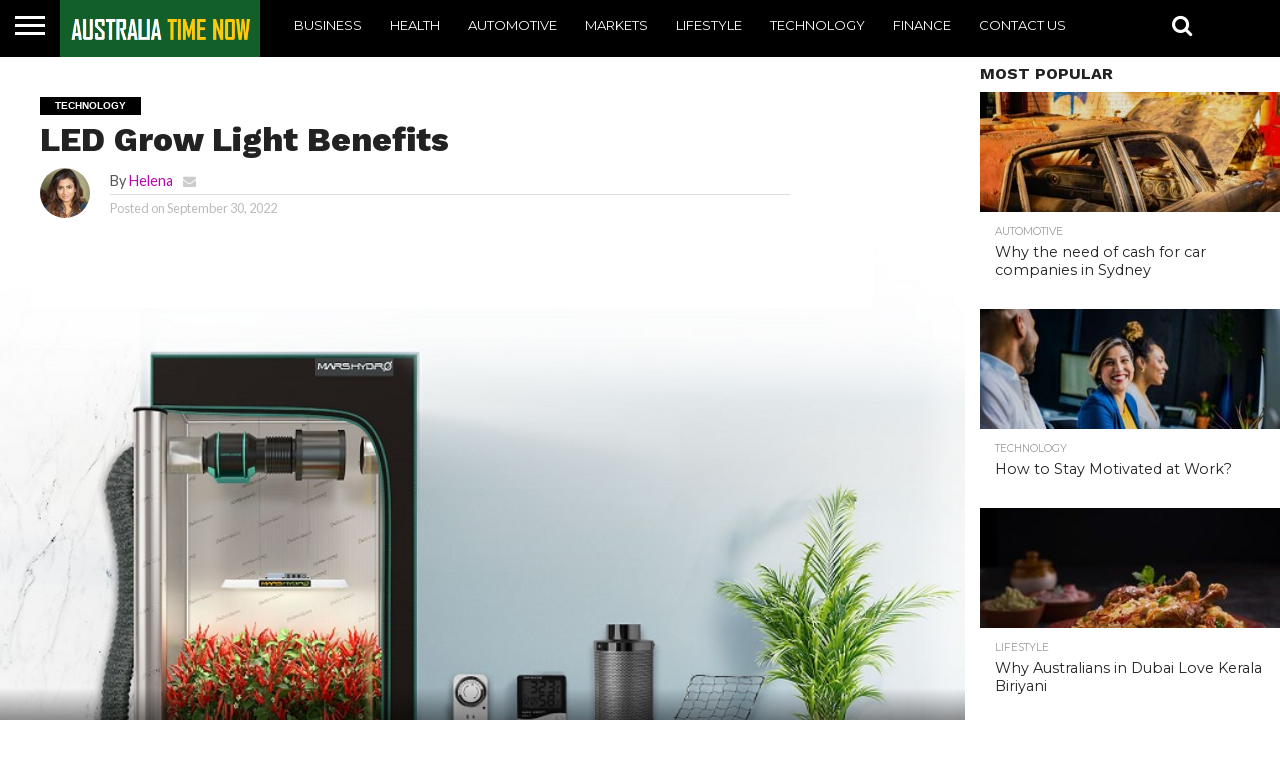

--- FILE ---
content_type: text/html; charset=UTF-8
request_url: https://australiatimenow.com.au/technology/led-grow-light-benefits/
body_size: 12775
content:
<!DOCTYPE html>
<html lang="en-US">
<head>
	<script async src="https://pagead2.googlesyndication.com/pagead/js/adsbygoogle.js?client=ca-pub-6924291154890936"
     crossorigin="anonymous"></script>
<meta charset="UTF-8" >
<meta name="viewport" id="viewport" content="width=device-width, initial-scale=1.0, maximum-scale=1.0, minimum-scale=1.0, user-scalable=no" />


<link rel="alternate" type="application/rss+xml" title="RSS 2.0" href="https://australiatimenow.com.au/feed/" />
<link rel="alternate" type="text/xml" title="RSS .92" href="https://australiatimenow.com.au/feed/rss/" />
<link rel="alternate" type="application/atom+xml" title="Atom 0.3" href="https://australiatimenow.com.au/feed/atom/" />
<link rel="pingback" href="https://australiatimenow.com.au/xmlrpc.php" />

<meta property="og:image" content="https://australiatimenow.com.au/wp-content/uploads/2022/09/grow-light.jpg" />
<meta name="twitter:image" content="https://australiatimenow.com.au/wp-content/uploads/2022/09/grow-light.jpg" />

<meta property="og:type" content="article" />
<meta property="og:description" content="Have you heard about LED grow lights?  If not, then read below we are going to tell you about the new innovative LED grow lights and their amazing benefits. Innovations have been used to accommodate the problem by-products created by High-Pressure Sodium bulbs for a long time. With a good level of ingenuity, LED technology [&hellip;]" />
<meta name="twitter:card" content="summary">
<meta name="twitter:url" content="https://australiatimenow.com.au/technology/led-grow-light-benefits/">
<meta name="twitter:title" content="LED Grow Light Benefits">
<meta name="twitter:description" content="Have you heard about LED grow lights?  If not, then read below we are going to tell you about the new innovative LED grow lights and their amazing benefits. Innovations have been used to accommodate the problem by-products created by High-Pressure Sodium bulbs for a long time. With a good level of ingenuity, LED technology [&hellip;]">


<meta name='robots' content='index, follow, max-image-preview:large, max-snippet:-1, max-video-preview:-1' />

	<!-- This site is optimized with the Yoast SEO plugin v26.5 - https://yoast.com/wordpress/plugins/seo/ -->
	<title>LED Grow Light Benefits - Australia Time Now</title>
	<meta name="description" content="Are you aware of grow light and where it is applicable? Enjoy the LED Grow Light Benefits, check more in detail regarding the same," />
	<link rel="canonical" href="https://australiatimenow.com.au/technology/led-grow-light-benefits/" />
	<meta property="og:locale" content="en_US" />
	<meta property="og:type" content="article" />
	<meta property="og:title" content="LED Grow Light Benefits - Australia Time Now" />
	<meta property="og:description" content="Are you aware of grow light and where it is applicable? Enjoy the LED Grow Light Benefits, check more in detail regarding the same," />
	<meta property="og:url" content="https://australiatimenow.com.au/technology/led-grow-light-benefits/" />
	<meta property="og:site_name" content="Australia Time Now" />
	<meta property="article:published_time" content="2022-09-30T04:57:19+00:00" />
	<meta property="article:modified_time" content="2022-09-30T05:01:25+00:00" />
	<meta property="og:image" content="https://australiatimenow.com.au/wp-content/uploads/2022/09/grow-light.jpg" />
	<meta property="og:image:width" content="780" />
	<meta property="og:image:height" content="540" />
	<meta property="og:image:type" content="image/jpeg" />
	<meta name="author" content="Helena" />
	<meta name="twitter:card" content="summary_large_image" />
	<meta name="twitter:label1" content="Written by" />
	<meta name="twitter:data1" content="Helena" />
	<meta name="twitter:label2" content="Est. reading time" />
	<meta name="twitter:data2" content="2 minutes" />
	<!-- / Yoast SEO plugin. -->


<link rel='dns-prefetch' href='//netdna.bootstrapcdn.com' />
<link rel='dns-prefetch' href='//fonts.googleapis.com' />
<link rel="alternate" type="application/rss+xml" title="Australia Time Now &raquo; Feed" href="https://australiatimenow.com.au/feed/" />
<link rel="alternate" type="application/rss+xml" title="Australia Time Now &raquo; Comments Feed" href="https://australiatimenow.com.au/comments/feed/" />
<link rel="alternate" type="application/rss+xml" title="Australia Time Now &raquo; LED Grow Light Benefits Comments Feed" href="https://australiatimenow.com.au/technology/led-grow-light-benefits/feed/" />
<link rel="alternate" title="oEmbed (JSON)" type="application/json+oembed" href="https://australiatimenow.com.au/wp-json/oembed/1.0/embed?url=https%3A%2F%2Faustraliatimenow.com.au%2Ftechnology%2Fled-grow-light-benefits%2F" />
<link rel="alternate" title="oEmbed (XML)" type="text/xml+oembed" href="https://australiatimenow.com.au/wp-json/oembed/1.0/embed?url=https%3A%2F%2Faustraliatimenow.com.au%2Ftechnology%2Fled-grow-light-benefits%2F&#038;format=xml" />
<style id='wp-img-auto-sizes-contain-inline-css' type='text/css'>
img:is([sizes=auto i],[sizes^="auto," i]){contain-intrinsic-size:3000px 1500px}
/*# sourceURL=wp-img-auto-sizes-contain-inline-css */
</style>
<style id='wp-emoji-styles-inline-css' type='text/css'>

	img.wp-smiley, img.emoji {
		display: inline !important;
		border: none !important;
		box-shadow: none !important;
		height: 1em !important;
		width: 1em !important;
		margin: 0 0.07em !important;
		vertical-align: -0.1em !important;
		background: none !important;
		padding: 0 !important;
	}
/*# sourceURL=wp-emoji-styles-inline-css */
</style>
<link rel='stylesheet' id='mvp-reset-css' href='https://australiatimenow.com.au/wp-content/themes/flex-mag/css/reset.css?ver=6.9' type='text/css' media='all' />
<link rel='stylesheet' id='mvp-fontawesome-css' href='//netdna.bootstrapcdn.com/font-awesome/4.7.0/css/font-awesome.css?ver=6.9' type='text/css' media='all' />
<link rel='stylesheet' id='mvp-style-css' href='https://australiatimenow.com.au/wp-content/themes/flex-mag/style.css?ver=6.9' type='text/css' media='all' />
<link rel='stylesheet' id='mvp-fonts-css' href='//fonts.googleapis.com/css?family=Oswald%3A400%2C700%7CLato%3A400%2C700%7CWork+Sans%3A900%7CMontserrat%3A400%2C700%7COpen+Sans%3A800%7CPlayfair+Display%3A400%2C700%2C900%7CQuicksand%7CRaleway%3A200%2C400%2C700%7CRoboto+Slab%3A400%2C700%7CWork+Sans%3A100%2C200%2C300%2C400%2C500%2C600%2C700%2C800%2C900%7CMontserrat%3A100%2C200%2C300%2C400%2C500%2C600%2C700%2C800%2C900%7CWork+Sans%3A100%2C200%2C300%2C400%2C500%2C600%2C700%2C800%2C900%7CLato%3A100%2C200%2C300%2C400%2C500%2C600%2C700%2C800%2C900%7CMontserrat%3A100%2C200%2C300%2C400%2C500%2C600%2C700%2C800%2C900%26subset%3Dlatin%2Clatin-ext%2Ccyrillic%2Ccyrillic-ext%2Cgreek-ext%2Cgreek%2Cvietnamese' type='text/css' media='all' />
<link rel='stylesheet' id='mvp-media-queries-css' href='https://australiatimenow.com.au/wp-content/themes/flex-mag/css/media-queries.css?ver=6.9' type='text/css' media='all' />
<script type="text/javascript" src="https://australiatimenow.com.au/wp-includes/js/jquery/jquery.min.js?ver=3.7.1" id="jquery-core-js"></script>
<script type="text/javascript" src="https://australiatimenow.com.au/wp-includes/js/jquery/jquery-migrate.min.js?ver=3.4.1" id="jquery-migrate-js"></script>
<script type="text/javascript" id="jquery-js-after">
/* <![CDATA[ */
jQuery(document).ready(function() {
	jQuery(".fbb84aca20d2e927bf466ca0d0a58c84").click(function() {
		jQuery.post(
			"https://australiatimenow.com.au/wp-admin/admin-ajax.php", {
				"action": "quick_adsense_onpost_ad_click",
				"quick_adsense_onpost_ad_index": jQuery(this).attr("data-index"),
				"quick_adsense_nonce": "5a8bef608a",
			}, function(response) { }
		);
	});
});

//# sourceURL=jquery-js-after
/* ]]> */
</script>
<link rel="https://api.w.org/" href="https://australiatimenow.com.au/wp-json/" /><link rel="alternate" title="JSON" type="application/json" href="https://australiatimenow.com.au/wp-json/wp/v2/posts/931" /><link rel="EditURI" type="application/rsd+xml" title="RSD" href="https://australiatimenow.com.au/xmlrpc.php?rsd" />
<meta name="generator" content="WordPress 6.9" />
<link rel='shortlink' href='https://australiatimenow.com.au/?p=931' />
<!-- Analytics by WP Statistics - https://wp-statistics.com -->

<style type='text/css'>

#wallpaper {
	background: url() no-repeat 50% 0;
	}
body,
.blog-widget-text p,
.feat-widget-text p,
.post-info-right,
span.post-excerpt,
span.feat-caption,
span.soc-count-text,
#content-main p,
#commentspopup .comments-pop,
.archive-list-text p,
.author-box-bot p,
#post-404 p,
.foot-widget,
#home-feat-text p,
.feat-top2-left-text p,
.feat-wide1-text p,
.feat-wide4-text p,
#content-main table,
.foot-copy p,
.video-main-text p {
	font-family: 'Lato', sans-serif;
	}

a,
a:visited,
.post-info-name a {
	color: #b509af;
	}

a:hover {
	color: #999999;
	}

.fly-but-wrap,
span.feat-cat,
span.post-head-cat,
.prev-next-text a,
.prev-next-text a:visited,
.prev-next-text a:hover {
	background: #000000;
	}

.fly-but-wrap {
	background: #000000;
	}

.fly-but-wrap span {
	background: #ffffff;
	}

.woocommerce .star-rating span:before {
	color: #000000;
	}

.woocommerce .widget_price_filter .ui-slider .ui-slider-range,
.woocommerce .widget_price_filter .ui-slider .ui-slider-handle {
	background-color: #000000;
	}

.woocommerce span.onsale,
.woocommerce #respond input#submit.alt,
.woocommerce a.button.alt,
.woocommerce button.button.alt,
.woocommerce input.button.alt,
.woocommerce #respond input#submit.alt:hover,
.woocommerce a.button.alt:hover,
.woocommerce button.button.alt:hover,
.woocommerce input.button.alt:hover {
	background-color: #000000;
	}

span.post-header {
	border-top: 4px solid #000000;
	}

#main-nav-wrap,
nav.main-menu-wrap,
.nav-logo,
.nav-right-wrap,
.nav-menu-out,
.nav-logo-out,
#head-main-top {
	-webkit-backface-visibility: hidden;
	background: #000000;
	}

nav.main-menu-wrap ul li a,
.nav-menu-out:hover ul li:hover a,
.nav-menu-out:hover span.nav-search-but:hover i,
.nav-menu-out:hover span.nav-soc-but:hover i,
span.nav-search-but i,
span.nav-soc-but i {
	color: #ffffff;
	}

.nav-menu-out:hover li.menu-item-has-children:hover a:after,
nav.main-menu-wrap ul li.menu-item-has-children a:after {
	border-color: #ffffff transparent transparent transparent;
	}

.nav-menu-out:hover ul li a,
.nav-menu-out:hover span.nav-search-but i,
.nav-menu-out:hover span.nav-soc-but i {
	color: #fdacc8;
	}

.nav-menu-out:hover li.menu-item-has-children a:after {
	border-color: #fdacc8 transparent transparent transparent;
	}

.nav-menu-out:hover ul li ul.mega-list li a,
.side-list-text p,
.row-widget-text p,
.blog-widget-text h2,
.feat-widget-text h2,
.archive-list-text h2,
h2.author-list-head a,
.mvp-related-text a {
	color: #222222;
	}

ul.mega-list li:hover a,
ul.side-list li:hover .side-list-text p,
ul.row-widget-list li:hover .row-widget-text p,
ul.blog-widget-list li:hover .blog-widget-text h2,
.feat-widget-wrap:hover .feat-widget-text h2,
ul.archive-list li:hover .archive-list-text h2,
ul.archive-col-list li:hover .archive-list-text h2,
h2.author-list-head a:hover,
.mvp-related-posts ul li:hover .mvp-related-text a {
	color: #999999 !important;
	}

span.more-posts-text,
a.inf-more-but,
#comments-button a,
#comments-button span.comment-but-text {
	border: 1px solid #b509af;
	}

span.more-posts-text,
a.inf-more-but,
#comments-button a,
#comments-button span.comment-but-text {
	color: #b509af !important;
	}

#comments-button a:hover,
#comments-button span.comment-but-text:hover,
a.inf-more-but:hover,
span.more-posts-text:hover {
	background: #b509af;
	}

nav.main-menu-wrap ul li a,
ul.col-tabs li a,
nav.fly-nav-menu ul li a,
.foot-menu .menu li a {
	font-family: 'Montserrat', sans-serif;
	}

.feat-top2-right-text h2,
.side-list-text p,
.side-full-text p,
.row-widget-text p,
.feat-widget-text h2,
.blog-widget-text h2,
.prev-next-text a,
.prev-next-text a:visited,
.prev-next-text a:hover,
span.post-header,
.archive-list-text h2,
#woo-content h1.page-title,
.woocommerce div.product .product_title,
.woocommerce ul.products li.product h3,
.video-main-text h2,
.mvp-related-text a {
	font-family: 'Montserrat', sans-serif;
	}

.feat-wide-sub-text h2,
#home-feat-text h2,
.feat-top2-left-text h2,
.feat-wide1-text h2,
.feat-wide4-text h2,
.feat-wide5-text h2,
h1.post-title,
#content-main h1.post-title,
#post-404 h1,
h1.post-title-wide,
#content-main blockquote p,
#commentspopup #content-main h1 {
	font-family: 'Work Sans', sans-serif;
	}

h3.home-feat-title,
h3.side-list-title,
#infscr-loading,
.score-nav-menu select,
h1.cat-head,
h1.arch-head,
h2.author-list-head,
h3.foot-head,
.woocommerce ul.product_list_widget span.product-title,
.woocommerce ul.product_list_widget li a,
.woocommerce #reviews #comments ol.commentlist li .comment-text p.meta,
.woocommerce .related h2,
.woocommerce div.product .woocommerce-tabs .panel h2,
.woocommerce div.product .product_title,
#content-main h1,
#content-main h2,
#content-main h3,
#content-main h4,
#content-main h5,
#content-main h6 {
	font-family: 'Work Sans', sans-serif;
	}

</style>
	
<style type="text/css">


.post-cont-out,
.post-cont-in {
	margin-right: 0;
	}

.nav-links {
	display: none;
	}







	
	.feat-info-views {
		display: none;
	}

</style>

<link rel="pingback" href="https://australiatimenow.com.au/xmlrpc.php"><link rel="icon" href="https://australiatimenow.com.au/wp-content/uploads/2020/10/Australia-Time-Now-150x150.png" sizes="32x32" />
<link rel="icon" href="https://australiatimenow.com.au/wp-content/uploads/2020/10/Australia-Time-Now.png" sizes="192x192" />
<link rel="apple-touch-icon" href="https://australiatimenow.com.au/wp-content/uploads/2020/10/Australia-Time-Now.png" />
<meta name="msapplication-TileImage" content="https://australiatimenow.com.au/wp-content/uploads/2020/10/Australia-Time-Now.png" />

</head>

<body class="wp-singular post-template-default single single-post postid-931 single-format-standard wp-custom-logo wp-embed-responsive wp-theme-flex-mag">
	<div id="site" class="left relative">
		<div id="site-wrap" class="left relative">
						<div id="fly-wrap">
	<div class="fly-wrap-out">
		<div class="fly-side-wrap">
			<ul class="fly-bottom-soc left relative">
																																					<li class="rss-soc">
						<a href="https://australiatimenow.com.au/feed/rss/" target="_blank">
						<i class="fa fa-rss fa-2"></i>
						</a>
					</li>
							</ul>
		</div><!--fly-side-wrap-->
		<div class="fly-wrap-in">
			<div id="fly-menu-wrap">
				<nav class="fly-nav-menu left relative">
					<div class="menu"><ul>
<li class="page_item page-item-15"><a href="https://australiatimenow.com.au/contact-us/">Contact Us</a></li>
<li class="page_item page-item-313"><a href="https://australiatimenow.com.au/be-pin-posts/">Pin Posts</a></li>
</ul></div>
				</nav>
			</div><!--fly-menu-wrap-->
		</div><!--fly-wrap-in-->
	</div><!--fly-wrap-out-->
</div><!--fly-wrap-->			<div id="head-main-wrap" class="left relative">
				<div id="head-main-top" class="left relative">
																														</div><!--head-main-top-->
				<div id="main-nav-wrap">
					<div class="nav-out">
						<div class="nav-in">
							<div id="main-nav-cont" class="left"  >
								<div class="nav-logo-out">
									<div class="nav-left-wrap left relative">
										<div class="fly-but-wrap left relative">
											<span></span>
											<span></span>
											<span></span>
											<span></span>
										</div><!--fly-but-wrap-->
																					<div class="nav-logo left">
																									<a  href="https://australiatimenow.com.au/"><img  src="https://australiatimenow.com.au/wp-content/uploads/2022/06/AUSTRALIATIMENOW.png" alt="Australia Time Now" data-rjs="2" /></a>
																																					<h2 class="mvp-logo-title">Australia Time Now</h2>
																							</div><!--nav-logo-->
																			</div><!--nav-left-wrap-->
									<div class="nav-logo-in">
										<div class="nav-menu-out">
											<div class="nav-menu-in">
												<nav class="main-menu-wrap left">
													<div class="menu-primary-menu-container"><ul id="menu-primary-menu" class="menu"><li id="menu-item-99" class="menu-item menu-item-type-taxonomy menu-item-object-category menu-item-99"><a href="https://australiatimenow.com.au/category/business/">Business</a></li>
<li id="menu-item-32" class="menu-item menu-item-type-taxonomy menu-item-object-category menu-item-32"><a href="https://australiatimenow.com.au/category/health/">Health</a></li>
<li id="menu-item-64" class="menu-item menu-item-type-taxonomy menu-item-object-category menu-item-64"><a href="https://australiatimenow.com.au/category/automotive/">Automotive</a></li>
<li id="menu-item-140" class="menu-item menu-item-type-taxonomy menu-item-object-category menu-item-140"><a href="https://australiatimenow.com.au/category/markets/">Markets</a></li>
<li id="menu-item-302" class="menu-item menu-item-type-taxonomy menu-item-object-category menu-item-302"><a href="https://australiatimenow.com.au/category/lifestyle/">Lifestyle</a></li>
<li id="menu-item-327" class="menu-item menu-item-type-taxonomy menu-item-object-category current-post-ancestor current-menu-parent current-post-parent menu-item-327"><a href="https://australiatimenow.com.au/category/technology/">Technology</a></li>
<li id="menu-item-328" class="menu-item menu-item-type-taxonomy menu-item-object-category menu-item-328"><a href="https://australiatimenow.com.au/category/finance/">Finance</a></li>
<li id="menu-item-424" class="menu-item menu-item-type-post_type menu-item-object-page menu-item-424"><a href="https://australiatimenow.com.au/contact-us/">Contact Us</a></li>
</ul></div>												</nav>
											</div><!--nav-menu-in-->
											<div class="nav-right-wrap relative">
												<div class="nav-search-wrap left relative">
													<span class="nav-search-but left"><i class="fa fa-search fa-2"></i></span>
													<div class="search-fly-wrap">
														<form method="get" id="searchform" action="https://australiatimenow.com.au/">
	<input type="text" name="s" id="s" value="Type search term and press enter" onfocus='if (this.value == "Type search term and press enter") { this.value = ""; }' onblur='if (this.value == "") { this.value = "Type search term and press enter"; }' />
	<input type="hidden" id="searchsubmit" value="Search" />
</form>													</div><!--search-fly-wrap-->
												</div><!--nav-search-wrap-->
																																			</div><!--nav-right-wrap-->
										</div><!--nav-menu-out-->
									</div><!--nav-logo-in-->
								</div><!--nav-logo-out-->
							</div><!--main-nav-cont-->
						</div><!--nav-in-->
					</div><!--nav-out-->
				</div><!--main-nav-wrap-->
			</div><!--head-main-wrap-->
										<div id="body-main-wrap" class="left relative"  >
					<meta     itemid="https://australiatimenow.com.au/technology/led-grow-light-benefits/"/>
																																			<div class="body-main-out relative">
					<div class="body-main-in">
						<div id="body-main-cont" class="left relative">
																		<div id="post-main-wrap" class="left relative">
	<div class="post-wrap-out1">
		<div class="post-wrap-in1">
			<div id="post-left-col" class="relative">
									<article id="post-area" class="post-931 post type-post status-publish format-standard has-post-thumbnail hentry category-technology">
													<header id="post-header">
																	<a class="post-cat-link" href="https://australiatimenow.com.au/category/technology/"><span class="post-head-cat">Technology</span></a>
																<h1 class="post-title entry-title left" >LED Grow Light Benefits</h1>
																	<div id="post-info-wrap" class="left relative">
										<div class="post-info-out">
											<div class="post-info-img left relative">
												<img alt='' src='https://secure.gravatar.com/avatar/62d7c942a9cb1866302c01453617985e277232ed6fec220073e267b3871d1c82?s=50&#038;d=mm&#038;r=g' srcset='https://secure.gravatar.com/avatar/62d7c942a9cb1866302c01453617985e277232ed6fec220073e267b3871d1c82?s=100&#038;d=mm&#038;r=g 2x' class='avatar avatar-50 photo' height='50' width='50' decoding='async'/>											</div><!--post-info-img-->
											<div class="post-info-in">
												<div class="post-info-right left relative">
													<div class="post-info-name left relative"   >
														<span class="post-info-text">By</span> <span class="author-name vcard fn author" ><a href="https://australiatimenow.com.au/author/rahulfindaustraliatimenow-com-au/" title="Posts by Helena" rel="author">Helena</a></span>  <span class="author-email"><a href="mailto:coolblog8@gmail.com"><i class="fa fa-envelope fa-2"></i></a></span>													</div><!--post-info-name-->
													<div class="post-info-date left relative">
														<span class="post-info-text">Posted on</span> <span class="post-date updated"><time class="post-date updated"  datetime="2022-09-30">September 30, 2022</time></span>
														<meta  content="2022-09-30"/>
													</div><!--post-info-date-->
												</div><!--post-info-right-->
											</div><!--post-info-in-->
										</div><!--post-info-out-->
									</div><!--post-info-wrap-->
															</header><!--post-header-->
																																																									<div id="post-feat-img" class="left relative"   >
												<img width="780" height="540" src="https://australiatimenow.com.au/wp-content/uploads/2022/09/grow-light.jpg" class="attachment- size- wp-post-image" alt="grow light" decoding="async" fetchpriority="high" srcset="https://australiatimenow.com.au/wp-content/uploads/2022/09/grow-light.jpg 780w, https://australiatimenow.com.au/wp-content/uploads/2022/09/grow-light-300x208.jpg 300w, https://australiatimenow.com.au/wp-content/uploads/2022/09/grow-light-768x532.jpg 768w" sizes="(max-width: 780px) 100vw, 780px" />																								<meta  content="https://australiatimenow.com.au/wp-content/uploads/2022/09/grow-light.jpg">
												<meta  content="780">
												<meta  content="540">
												<div class="post-feat-text">
																																						</div><!--post-feat-text-->
											</div><!--post-feat-img-->
																																														<div id="content-area"  class="post-931 post type-post status-publish format-standard has-post-thumbnail hentry category-technology">
							<div class="post-cont-out">
								<div class="post-cont-in">
									<div id="content-main" class="left relative">

																															
																											<section class="social-sharing-top">
												<a href="#" onclick="window.open('http://www.facebook.com/sharer.php?u=https://australiatimenow.com.au/technology/led-grow-light-benefits/&amp;t=LED Grow Light Benefits', 'facebookShare', 'width=626,height=436'); return false;" title="Share on Facebook"><div class="facebook-share"><span class="fb-but1"><i class="fa fa-facebook fa-2"></i></span><span class="social-text">Share</span></div></a>
												<a href="#" onclick="window.open('http://twitter.com/share?text=LED Grow Light Benefits -&amp;url=https://australiatimenow.com.au/technology/led-grow-light-benefits/', 'twitterShare', 'width=626,height=436'); return false;" title="Tweet This Post"><div class="twitter-share"><span class="twitter-but1"><i class="fa fa-twitter fa-2"></i></span><span class="social-text">Tweet</span></div></a>
												<a href="whatsapp://send?text=LED Grow Light Benefits https://australiatimenow.com.au/technology/led-grow-light-benefits/"><div class="whatsapp-share"><span class="whatsapp-but1"><i class="fa fa-whatsapp fa-2"></i></span><span class="social-text">Share</span></div></a>
												<a href="#" onclick="window.open('http://pinterest.com/pin/create/button/?url=https://australiatimenow.com.au/technology/led-grow-light-benefits/&amp;media=https://australiatimenow.com.au/wp-content/uploads/2022/09/grow-light.jpg&amp;description=LED Grow Light Benefits', 'pinterestShare', 'width=750,height=350'); return false;" title="Pin This Post"><div class="pinterest-share"><span class="pinterest-but1"><i class="fa fa-pinterest-p fa-2"></i></span><span class="social-text">Share</span></div></a>
												<a href="mailto:?subject=LED Grow Light Benefits&amp;BODY=I found this article interesting and thought of sharing it with you. Check it out: https://australiatimenow.com.au/technology/led-grow-light-benefits/"><div class="email-share"><span class="email-but"><i class="fa fa-envelope fa-2"></i></span><span class="social-text">Email</span></div></a>
																																																					<a href="https://australiatimenow.com.au/technology/led-grow-light-benefits/#respond"><div class="social-comments comment-click-931"><i class="fa fa-commenting fa-2"></i><span class="social-text-com">Comments</span></div></a>
																																				</section><!--social-sharing-top-->
																														<p>Have you heard about LED grow lights?  If not, then read below we are going to tell you about the new innovative LED grow lights and their amazing benefits. Innovations have been used to accommodate the problem by-products created by High-Pressure Sodium bulbs for a long time.</p><div class="fbb84aca20d2e927bf466ca0d0a58c84" data-index="1" style="float: none; margin:0px 0 0px 0; text-align:center;">
<script async src="https://pagead2.googlesyndication.com/pagead/js/adsbygoogle.js?client=ca-pub-6924291154890936"
     crossorigin="anonymous"></script>
<!-- australia -->
<ins class="adsbygoogle"
     style="display:block"
     data-ad-client="ca-pub-6924291154890936"
     data-ad-slot="3928608627"
     data-ad-format="auto"
     data-full-width-responsive="true"></ins>
<script>
     (adsbygoogle = window.adsbygoogle || []).push({});
</script>
</div>

<p>With a good level of ingenuity, LED technology is growing which is being developed to address many difficulties. Now, the old filament energy has taken place by the <strong><a href="https://marshydroau.com/" target="_blank" rel="noopener">grow light</a>.</strong> These lights have been designed to maximize spectrum and coverage. Their lights work efficiently while minimizing wasted energy and dangerous heat.</p>
<p><strong>LED growth light benefits </strong>our day-to-day life in many ways. We all know the fact that In indoor plant growing, artificial light is needed. If there is no or insufficient sunlight. With the help of HID, HPS, and LED lamps we can increase light as artificial light sources. LED lights growing day by day and stand out as a new generation solution in this field. Moreover, these have some advantages over HID technology. It proves better for the environment as well.</p>
<p><strong>High Efficiency:</strong>  Led grow light with high quality can only provide light in the wavelength range that plant needs.   There are HID lamps that produce a lot of light in yellow and green wavelengths. But, this light failed to be used by plants for their growth. Thanks to technology and revolution come LED lights.</p><div class="fbb84aca20d2e927bf466ca0d0a58c84" data-index="2" style="float: none; margin:0px 0 0px 0; text-align:center;">
<script async src="https://pagead2.googlesyndication.com/pagead/js/adsbygoogle.js?client=ca-pub-6924291154890936"
     crossorigin="anonymous"></script>
<!-- australia -->
<ins class="adsbygoogle"
     style="display:block"
     data-ad-client="ca-pub-6924291154890936"
     data-ad-slot="3928608627"
     data-ad-format="auto"
     data-full-width-responsive="true"></ins>
<script>
     (adsbygoogle = window.adsbygoogle || []).push({});
</script>
</div>

<p>It is only light that is needed by plants as well that can be produced. It is highly efficient in use besides the light in the appropriate spectrum provides the best results. As a result, the plants grow faster and in the right light in a better texture and atmosphere. Also, <strong><a href="https://marshydroau.com/" target="_blank" rel="noopener">grow tents</a></strong> play a promising role in this and it helps a lot.</p>
<p><strong>Accurate Heat:</strong>  As compared to other lighting technologies, LED light sources generate less heat.  Hence, eliminates the need to spend on expensive refrigeration types of equipment with an accurate head-based light.</p>
<p><strong>Long Life and durable:</strong>  Right! <strong>LED grow light</strong> can last for longer. These lights can last for about 50,000-100,000 hours which is much far away compared to HID lights. In addition, LED lamps are more durable. It has long-lasting results as they contain fewer breakable components.</p>
<p><strong>Optimum Hardware:</strong>  The LED lamp contains everything you will need and it can run simply. Moreover, you just need to plug it in as well as run it. There is no need for additional reflectors and ballasts and <strong>LED grow light </strong>contains everything in itself.</p>
<h4><strong>Summing up</strong></h4>
<p>Share your view on Grow light and Grow tends and have you experienced the same before? Now it&#8217;s easily available online and you can make a quick purchase and enjoy the benefits.</p>
<div class="fbb84aca20d2e927bf466ca0d0a58c84" data-index="3" style="float: none; margin:0px 0 0px 0; text-align:center;">
<script async src="https://pagead2.googlesyndication.com/pagead/js/adsbygoogle.js?client=ca-pub-6924291154890936"
     crossorigin="anonymous"></script>
<!-- australia -->
<ins class="adsbygoogle"
     style="display:block"
     data-ad-client="ca-pub-6924291154890936"
     data-ad-slot="3928608627"
     data-ad-format="auto"
     data-full-width-responsive="true"></ins>
<script>
     (adsbygoogle = window.adsbygoogle || []).push({});
</script>
</div>

<div style="font-size: 0px; height: 0px; line-height: 0px; margin: 0; padding: 0; clear: both;"></div>																														<div class="mvp-org-wrap"   >
											<div class="mvp-org-logo"   >
																									<img src="https://australiatimenow.com.au/wp-content/uploads/2022/06/AUSTRALIATIMENOW.png"/>
													<meta  content="https://australiatimenow.com.au/wp-content/uploads/2022/06/AUSTRALIATIMENOW.png">
																							</div><!--mvp-org-logo-->
											<meta  content="Australia Time Now">
										</div><!--mvp-org-wrap-->
										<div class="posts-nav-link">
																					</div><!--posts-nav-link-->
																					<div class="post-tags">
												<span class="post-tags-header">Related Items:</span><span ></span>
											</div><!--post-tags-->
																															<div class="social-sharing-bot">
												<a href="#" onclick="window.open('http://www.facebook.com/sharer.php?u=https://australiatimenow.com.au/technology/led-grow-light-benefits/&amp;t=LED Grow Light Benefits', 'facebookShare', 'width=626,height=436'); return false;" title="Share on Facebook"><div class="facebook-share"><span class="fb-but1"><i class="fa fa-facebook fa-2"></i></span><span class="social-text">Share</span></div></a>
												<a href="#" onclick="window.open('http://twitter.com/share?text=LED Grow Light Benefits -&amp;url=https://australiatimenow.com.au/technology/led-grow-light-benefits/', 'twitterShare', 'width=626,height=436'); return false;" title="Tweet This Post"><div class="twitter-share"><span class="twitter-but1"><i class="fa fa-twitter fa-2"></i></span><span class="social-text">Tweet</span></div></a>
												<a href="whatsapp://send?text=LED Grow Light Benefits https://australiatimenow.com.au/technology/led-grow-light-benefits/"><div class="whatsapp-share"><span class="whatsapp-but1"><i class="fa fa-whatsapp fa-2"></i></span><span class="social-text">Share</span></div></a>
												<a href="#" onclick="window.open('http://pinterest.com/pin/create/button/?url=https://australiatimenow.com.au/technology/led-grow-light-benefits/&amp;media=https://australiatimenow.com.au/wp-content/uploads/2022/09/grow-light.jpg&amp;description=LED Grow Light Benefits', 'pinterestShare', 'width=750,height=350'); return false;" title="Pin This Post"><div class="pinterest-share"><span class="pinterest-but1"><i class="fa fa-pinterest-p fa-2"></i></span><span class="social-text">Share</span></div></a>
												<a href="mailto:?subject=LED Grow Light Benefits&amp;BODY=I found this article interesting and thought of sharing it with you. Check it out: https://australiatimenow.com.au/technology/led-grow-light-benefits/"><div class="email-share"><span class="email-but"><i class="fa fa-envelope fa-2"></i></span><span class="social-text">Email</span></div></a>
											</div><!--social-sharing-bot-->
																																																																																																<div id="comments-button" class="left relative comment-click-931 com-but-931">
													<span class="comment-but-text">Click to comment</span>
												</div><!--comments-button-->
												<div id="comments" class="com-click-id-931 com-click-main">
				
	
	<div id="respond" class="comment-respond">
		<h3 id="reply-title" class="comment-reply-title"><div><h4 class="post-header"><span class="post-header">Leave a Reply</span></h4></div> <small><a rel="nofollow" id="cancel-comment-reply-link" href="/technology/led-grow-light-benefits/#respond" style="display:none;">Cancel reply</a></small></h3><form action="https://australiatimenow.com.au/wp-comments-post.php" method="post" id="commentform" class="comment-form"><p class="comment-notes"><span id="email-notes">Your email address will not be published.</span> <span class="required-field-message">Required fields are marked <span class="required">*</span></span></p><p class="comment-form-comment"><label for="comment">Comment <span class="required">*</span></label> <textarea id="comment" name="comment" cols="45" rows="8" maxlength="65525" required="required"></textarea></p><p class="comment-form-author"><label for="author">Name</label> <input id="author" name="author" type="text" value="" size="30" maxlength="245" autocomplete="name" /></p>
<p class="comment-form-email"><label for="email">Email</label> <input id="email" name="email" type="text" value="" size="30" maxlength="100" aria-describedby="email-notes" autocomplete="email" /></p>
<p class="comment-form-url"><label for="url">Website</label> <input id="url" name="url" type="text" value="" size="30" maxlength="200" autocomplete="url" /></p>
<p class="comment-form-cookies-consent"><input id="wp-comment-cookies-consent" name="wp-comment-cookies-consent" type="checkbox" value="yes" /> <label for="wp-comment-cookies-consent">Save my name, email, and website in this browser for the next time I comment.</label></p>
<p class="form-submit"><input name="submit" type="submit" id="submit" class="submit" value="Post Comment" /> <input type='hidden' name='comment_post_ID' value='931' id='comment_post_ID' />
<input type='hidden' name='comment_parent' id='comment_parent' value='0' />
</p></form>	</div><!-- #respond -->
	
</div><!--comments-->																														</div><!--content-main-->
								</div><!--post-cont-in-->
															</div><!--post-cont-out-->
						</div><!--content-area-->
					</article>
										
						
	<nav class="navigation post-navigation" aria-label="Posts">
		<h2 class="screen-reader-text">Post navigation</h2>
		<div class="nav-links"><div class="nav-previous"><a href="https://australiatimenow.com.au/lifestyle/top-4-reasons-you-need-to-get-pet-insurance-for-your-furry-friend/" rel="prev">Top 4 Reasons You Need to Get Pet Insurance for Your Furry Friend</a></div><div class="nav-next"><a href="https://australiatimenow.com.au/automotive/car-selling-online-vs-direct-selling-which-one-do-you-prefer/" rel="next">Car Selling, Online vs Direct Selling Which One Do You Prefer?</a></div></div>
	</nav>																			</div><!--post-left-col-->
			</div><!--post-wrap-in1-->
							<div id="post-right-col" class="relative">
																		<div class="side-title-wrap left relative">
	<h3 class="side-list-title">Most Popular</h3>
</div><!--side-title-wrap-->
<div class="side-pop-wrap left relative">
	<div class="feat-widget-cont left relative">
					<div class="feat-widget-wrap left relative">
				<a href="https://australiatimenow.com.au/automotive/why-the-need-of-cash-for-car-companies-in-sydney/">
									<div class="feat-widget-img left relative">
						<img width="300" height="180" src="https://australiatimenow.com.au/wp-content/uploads/2023/04/car-removal-300x180.jpg" class="reg-img wp-post-image" alt="cash for cars" decoding="async" loading="lazy" srcset="https://australiatimenow.com.au/wp-content/uploads/2023/04/car-removal-300x180.jpg 300w, https://australiatimenow.com.au/wp-content/uploads/2023/04/car-removal-450x270.jpg 450w" sizes="auto, (max-width: 300px) 100vw, 300px" />						<img width="80" height="80" src="https://australiatimenow.com.au/wp-content/uploads/2023/04/car-removal-80x80.jpg" class="mob-img wp-post-image" alt="cash for cars" decoding="async" loading="lazy" srcset="https://australiatimenow.com.au/wp-content/uploads/2023/04/car-removal-80x80.jpg 80w, https://australiatimenow.com.au/wp-content/uploads/2023/04/car-removal-150x150.jpg 150w" sizes="auto, (max-width: 80px) 100vw, 80px" />													<div class="feat-info-wrap">
								<div class="feat-info-views">
									<i class="fa fa-eye fa-2"></i> <span class="feat-info-text">15.5K</span>
								</div><!--feat-info-views-->
															</div><!--feat-info-wrap-->
																	</div><!--feat-widget-img-->
								<div class="feat-widget-text">
					<span class="side-list-cat">Automotive</span>
					<h2>Why the need of cash for car companies in Sydney</h2>
				</div><!--feat-widget-text-->
				</a>
			</div><!--feat-widget-wrap-->
					<div class="feat-widget-wrap left relative">
				<a href="https://australiatimenow.com.au/technology/how-to-stay-motivated-at-work/">
									<div class="feat-widget-img left relative">
						<img width="293" height="180" src="https://australiatimenow.com.au/wp-content/uploads/2021/09/Motivated-at-Work.jpeg" class="reg-img wp-post-image" alt="Stay Motivated at Work" decoding="async" loading="lazy" srcset="https://australiatimenow.com.au/wp-content/uploads/2021/09/Motivated-at-Work.jpeg 780w, https://australiatimenow.com.au/wp-content/uploads/2021/09/Motivated-at-Work-300x185.jpeg 300w, https://australiatimenow.com.au/wp-content/uploads/2021/09/Motivated-at-Work-768x473.jpeg 768w" sizes="auto, (max-width: 293px) 100vw, 293px" />						<img width="80" height="49" src="https://australiatimenow.com.au/wp-content/uploads/2021/09/Motivated-at-Work.jpeg" class="mob-img wp-post-image" alt="Stay Motivated at Work" decoding="async" loading="lazy" srcset="https://australiatimenow.com.au/wp-content/uploads/2021/09/Motivated-at-Work.jpeg 780w, https://australiatimenow.com.au/wp-content/uploads/2021/09/Motivated-at-Work-300x185.jpeg 300w, https://australiatimenow.com.au/wp-content/uploads/2021/09/Motivated-at-Work-768x473.jpeg 768w" sizes="auto, (max-width: 80px) 100vw, 80px" />													<div class="feat-info-wrap">
								<div class="feat-info-views">
									<i class="fa fa-eye fa-2"></i> <span class="feat-info-text">12.3K</span>
								</div><!--feat-info-views-->
															</div><!--feat-info-wrap-->
																	</div><!--feat-widget-img-->
								<div class="feat-widget-text">
					<span class="side-list-cat">Technology</span>
					<h2>How to Stay Motivated at Work?</h2>
				</div><!--feat-widget-text-->
				</a>
			</div><!--feat-widget-wrap-->
					<div class="feat-widget-wrap left relative">
				<a href="https://australiatimenow.com.au/lifestyle/why-australians-in-dubai-love-kerala-biriyani/">
									<div class="feat-widget-img left relative">
						<img width="300" height="180" src="https://australiatimenow.com.au/wp-content/uploads/2023/07/Why-Australians-in-Dubai-Love-Kerala-Biriyani-300x180.jpg" class="reg-img wp-post-image" alt="Why Australians in Dubai Love Kerala Biriyani" decoding="async" loading="lazy" srcset="https://australiatimenow.com.au/wp-content/uploads/2023/07/Why-Australians-in-Dubai-Love-Kerala-Biriyani-300x180.jpg 300w, https://australiatimenow.com.au/wp-content/uploads/2023/07/Why-Australians-in-Dubai-Love-Kerala-Biriyani-450x270.jpg 450w" sizes="auto, (max-width: 300px) 100vw, 300px" />						<img width="80" height="80" src="https://australiatimenow.com.au/wp-content/uploads/2023/07/Why-Australians-in-Dubai-Love-Kerala-Biriyani-80x80.jpg" class="mob-img wp-post-image" alt="Why Australians in Dubai Love Kerala Biriyani" decoding="async" loading="lazy" srcset="https://australiatimenow.com.au/wp-content/uploads/2023/07/Why-Australians-in-Dubai-Love-Kerala-Biriyani-80x80.jpg 80w, https://australiatimenow.com.au/wp-content/uploads/2023/07/Why-Australians-in-Dubai-Love-Kerala-Biriyani-150x150.jpg 150w" sizes="auto, (max-width: 80px) 100vw, 80px" />													<div class="feat-info-wrap">
								<div class="feat-info-views">
									<i class="fa fa-eye fa-2"></i> <span class="feat-info-text">9.3K</span>
								</div><!--feat-info-views-->
															</div><!--feat-info-wrap-->
																	</div><!--feat-widget-img-->
								<div class="feat-widget-text">
					<span class="side-list-cat">Lifestyle</span>
					<h2>Why Australians in Dubai Love Kerala Biriyani</h2>
				</div><!--feat-widget-text-->
				</a>
			</div><!--feat-widget-wrap-->
					<div class="feat-widget-wrap left relative">
				<a href="https://australiatimenow.com.au/technology/bigpond-webmail/">
									<div class="feat-widget-img left relative">
						<img width="300" height="180" src="https://australiatimenow.com.au/wp-content/uploads/2023/02/BigPond-Webmail-300x180.jpeg" class="reg-img wp-post-image" alt="BigPond Webmail" decoding="async" loading="lazy" srcset="https://australiatimenow.com.au/wp-content/uploads/2023/02/BigPond-Webmail-300x180.jpeg 300w, https://australiatimenow.com.au/wp-content/uploads/2023/02/BigPond-Webmail-450x270.jpeg 450w" sizes="auto, (max-width: 300px) 100vw, 300px" />						<img width="80" height="80" src="https://australiatimenow.com.au/wp-content/uploads/2023/02/BigPond-Webmail-80x80.jpeg" class="mob-img wp-post-image" alt="BigPond Webmail" decoding="async" loading="lazy" srcset="https://australiatimenow.com.au/wp-content/uploads/2023/02/BigPond-Webmail-80x80.jpeg 80w, https://australiatimenow.com.au/wp-content/uploads/2023/02/BigPond-Webmail-150x150.jpeg 150w" sizes="auto, (max-width: 80px) 100vw, 80px" />													<div class="feat-info-wrap">
								<div class="feat-info-views">
									<i class="fa fa-eye fa-2"></i> <span class="feat-info-text">9.2K</span>
								</div><!--feat-info-views-->
															</div><!--feat-info-wrap-->
																	</div><!--feat-widget-img-->
								<div class="feat-widget-text">
					<span class="side-list-cat">Technology</span>
					<h2>BigPond Webmail Features and Drawbacks</h2>
				</div><!--feat-widget-text-->
				</a>
			</div><!--feat-widget-wrap-->
					<div class="feat-widget-wrap left relative">
				<a href="https://australiatimenow.com.au/lifestyle/asedos-perfumes-inspired-by-million-hearts-in-australia/">
									<div class="feat-widget-img left relative">
						<img width="293" height="180" src="https://australiatimenow.com.au/wp-content/uploads/2021/10/Asedos-Perfumes.jpeg" class="reg-img wp-post-image" alt="Asedos Perfumes" decoding="async" loading="lazy" srcset="https://australiatimenow.com.au/wp-content/uploads/2021/10/Asedos-Perfumes.jpeg 780w, https://australiatimenow.com.au/wp-content/uploads/2021/10/Asedos-Perfumes-300x185.jpeg 300w, https://australiatimenow.com.au/wp-content/uploads/2021/10/Asedos-Perfumes-768x473.jpeg 768w" sizes="auto, (max-width: 293px) 100vw, 293px" />						<img width="80" height="49" src="https://australiatimenow.com.au/wp-content/uploads/2021/10/Asedos-Perfumes.jpeg" class="mob-img wp-post-image" alt="Asedos Perfumes" decoding="async" loading="lazy" srcset="https://australiatimenow.com.au/wp-content/uploads/2021/10/Asedos-Perfumes.jpeg 780w, https://australiatimenow.com.au/wp-content/uploads/2021/10/Asedos-Perfumes-300x185.jpeg 300w, https://australiatimenow.com.au/wp-content/uploads/2021/10/Asedos-Perfumes-768x473.jpeg 768w" sizes="auto, (max-width: 80px) 100vw, 80px" />													<div class="feat-info-wrap">
								<div class="feat-info-views">
									<i class="fa fa-eye fa-2"></i> <span class="feat-info-text">6.1K</span>
								</div><!--feat-info-views-->
															</div><!--feat-info-wrap-->
																	</div><!--feat-widget-img-->
								<div class="feat-widget-text">
					<span class="side-list-cat">Lifestyle</span>
					<h2>Asedos Perfumes Inspired by Million Hearts in Australia</h2>
				</div><!--feat-widget-text-->
				</a>
			</div><!--feat-widget-wrap-->
					<div class="feat-widget-wrap left relative">
				<a href="https://australiatimenow.com.au/lifestyle/convection-confusion-a-guide-to-oven-types/">
									<div class="feat-widget-img left relative">
						<img width="293" height="180" src="https://australiatimenow.com.au/wp-content/uploads/2021/09/Convection-Confusion-A-Guide-to-Oven-Types.jpg" class="reg-img wp-post-image" alt="" decoding="async" loading="lazy" srcset="https://australiatimenow.com.au/wp-content/uploads/2021/09/Convection-Confusion-A-Guide-to-Oven-Types.jpg 780w, https://australiatimenow.com.au/wp-content/uploads/2021/09/Convection-Confusion-A-Guide-to-Oven-Types-300x185.jpg 300w, https://australiatimenow.com.au/wp-content/uploads/2021/09/Convection-Confusion-A-Guide-to-Oven-Types-768x473.jpg 768w" sizes="auto, (max-width: 293px) 100vw, 293px" />						<img width="80" height="49" src="https://australiatimenow.com.au/wp-content/uploads/2021/09/Convection-Confusion-A-Guide-to-Oven-Types.jpg" class="mob-img wp-post-image" alt="" decoding="async" loading="lazy" srcset="https://australiatimenow.com.au/wp-content/uploads/2021/09/Convection-Confusion-A-Guide-to-Oven-Types.jpg 780w, https://australiatimenow.com.au/wp-content/uploads/2021/09/Convection-Confusion-A-Guide-to-Oven-Types-300x185.jpg 300w, https://australiatimenow.com.au/wp-content/uploads/2021/09/Convection-Confusion-A-Guide-to-Oven-Types-768x473.jpg 768w" sizes="auto, (max-width: 80px) 100vw, 80px" />													<div class="feat-info-wrap">
								<div class="feat-info-views">
									<i class="fa fa-eye fa-2"></i> <span class="feat-info-text">5.6K</span>
								</div><!--feat-info-views-->
															</div><!--feat-info-wrap-->
																	</div><!--feat-widget-img-->
								<div class="feat-widget-text">
					<span class="side-list-cat">Lifestyle</span>
					<h2>Convection Confusion: A Guide to Oven Types</h2>
				</div><!--feat-widget-text-->
				</a>
			</div><!--feat-widget-wrap-->
					<div class="feat-widget-wrap left relative">
				<a href="https://australiatimenow.com.au/health/salty-treats-from-the-east-that-the-west-should-want/">
									<div class="feat-widget-img left relative">
						<img width="293" height="180" src="https://australiatimenow.com.au/wp-content/uploads/2021/09/Salty-Treats-From-the-East-that-the-West-Should-Want.jpg" class="reg-img wp-post-image" alt="" decoding="async" loading="lazy" srcset="https://australiatimenow.com.au/wp-content/uploads/2021/09/Salty-Treats-From-the-East-that-the-West-Should-Want.jpg 780w, https://australiatimenow.com.au/wp-content/uploads/2021/09/Salty-Treats-From-the-East-that-the-West-Should-Want-300x185.jpg 300w, https://australiatimenow.com.au/wp-content/uploads/2021/09/Salty-Treats-From-the-East-that-the-West-Should-Want-768x473.jpg 768w" sizes="auto, (max-width: 293px) 100vw, 293px" />						<img width="80" height="49" src="https://australiatimenow.com.au/wp-content/uploads/2021/09/Salty-Treats-From-the-East-that-the-West-Should-Want.jpg" class="mob-img wp-post-image" alt="" decoding="async" loading="lazy" srcset="https://australiatimenow.com.au/wp-content/uploads/2021/09/Salty-Treats-From-the-East-that-the-West-Should-Want.jpg 780w, https://australiatimenow.com.au/wp-content/uploads/2021/09/Salty-Treats-From-the-East-that-the-West-Should-Want-300x185.jpg 300w, https://australiatimenow.com.au/wp-content/uploads/2021/09/Salty-Treats-From-the-East-that-the-West-Should-Want-768x473.jpg 768w" sizes="auto, (max-width: 80px) 100vw, 80px" />													<div class="feat-info-wrap">
								<div class="feat-info-views">
									<i class="fa fa-eye fa-2"></i> <span class="feat-info-text">5.5K</span>
								</div><!--feat-info-views-->
															</div><!--feat-info-wrap-->
																	</div><!--feat-widget-img-->
								<div class="feat-widget-text">
					<span class="side-list-cat">Health</span>
					<h2>Salty Treats From the East that the West Should Want</h2>
				</div><!--feat-widget-text-->
				</a>
			</div><!--feat-widget-wrap-->
					<div class="feat-widget-wrap left relative">
				<a href="https://australiatimenow.com.au/lifestyle/vaping-best-way-to-quit-smoking/">
									<div class="feat-widget-img left relative">
						<img width="293" height="180" src="https://australiatimenow.com.au/wp-content/uploads/2021/06/Vaping.jpg" class="reg-img wp-post-image" alt="Vaping" decoding="async" loading="lazy" srcset="https://australiatimenow.com.au/wp-content/uploads/2021/06/Vaping.jpg 780w, https://australiatimenow.com.au/wp-content/uploads/2021/06/Vaping-300x185.jpg 300w, https://australiatimenow.com.au/wp-content/uploads/2021/06/Vaping-768x473.jpg 768w" sizes="auto, (max-width: 293px) 100vw, 293px" />						<img width="80" height="49" src="https://australiatimenow.com.au/wp-content/uploads/2021/06/Vaping.jpg" class="mob-img wp-post-image" alt="Vaping" decoding="async" loading="lazy" srcset="https://australiatimenow.com.au/wp-content/uploads/2021/06/Vaping.jpg 780w, https://australiatimenow.com.au/wp-content/uploads/2021/06/Vaping-300x185.jpg 300w, https://australiatimenow.com.au/wp-content/uploads/2021/06/Vaping-768x473.jpg 768w" sizes="auto, (max-width: 80px) 100vw, 80px" />													<div class="feat-info-wrap">
								<div class="feat-info-views">
									<i class="fa fa-eye fa-2"></i> <span class="feat-info-text">5.3K</span>
								</div><!--feat-info-views-->
															</div><!--feat-info-wrap-->
																	</div><!--feat-widget-img-->
								<div class="feat-widget-text">
					<span class="side-list-cat">Lifestyle</span>
					<h2>Vaping &#8211; Best Way to Quit Smoking</h2>
				</div><!--feat-widget-text-->
				</a>
			</div><!--feat-widget-wrap-->
					<div class="feat-widget-wrap left relative">
				<a href="https://australiatimenow.com.au/lifestyle/5-activities-around-sydney-not-to-miss/">
									<div class="feat-widget-img left relative">
						<img width="293" height="180" src="https://australiatimenow.com.au/wp-content/uploads/2021/10/5-Activities-Around-Sydney-Not-to-Miss.jpg" class="reg-img wp-post-image" alt="" decoding="async" loading="lazy" srcset="https://australiatimenow.com.au/wp-content/uploads/2021/10/5-Activities-Around-Sydney-Not-to-Miss.jpg 780w, https://australiatimenow.com.au/wp-content/uploads/2021/10/5-Activities-Around-Sydney-Not-to-Miss-300x185.jpg 300w, https://australiatimenow.com.au/wp-content/uploads/2021/10/5-Activities-Around-Sydney-Not-to-Miss-768x473.jpg 768w" sizes="auto, (max-width: 293px) 100vw, 293px" />						<img width="80" height="49" src="https://australiatimenow.com.au/wp-content/uploads/2021/10/5-Activities-Around-Sydney-Not-to-Miss.jpg" class="mob-img wp-post-image" alt="" decoding="async" loading="lazy" srcset="https://australiatimenow.com.au/wp-content/uploads/2021/10/5-Activities-Around-Sydney-Not-to-Miss.jpg 780w, https://australiatimenow.com.au/wp-content/uploads/2021/10/5-Activities-Around-Sydney-Not-to-Miss-300x185.jpg 300w, https://australiatimenow.com.au/wp-content/uploads/2021/10/5-Activities-Around-Sydney-Not-to-Miss-768x473.jpg 768w" sizes="auto, (max-width: 80px) 100vw, 80px" />													<div class="feat-info-wrap">
								<div class="feat-info-views">
									<i class="fa fa-eye fa-2"></i> <span class="feat-info-text">5.2K</span>
								</div><!--feat-info-views-->
															</div><!--feat-info-wrap-->
																	</div><!--feat-widget-img-->
								<div class="feat-widget-text">
					<span class="side-list-cat">Lifestyle</span>
					<h2>5 Activities Around Sydney Not to Miss</h2>
				</div><!--feat-widget-text-->
				</a>
			</div><!--feat-widget-wrap-->
					<div class="feat-widget-wrap left relative">
				<a href="https://australiatimenow.com.au/technology/the-fundamentals-that-any-quality-website-needs-to-rank-well-online/">
									<div class="feat-widget-img left relative">
						<img width="300" height="180" src="https://australiatimenow.com.au/wp-content/uploads/2023/04/Fundamentals-That-Any-Quality-Website-Needs-To-Rank-300x180.jpg" class="reg-img wp-post-image" alt="Fundamentals That Any Quality Website Needs To Rank" decoding="async" loading="lazy" srcset="https://australiatimenow.com.au/wp-content/uploads/2023/04/Fundamentals-That-Any-Quality-Website-Needs-To-Rank-300x180.jpg 300w, https://australiatimenow.com.au/wp-content/uploads/2023/04/Fundamentals-That-Any-Quality-Website-Needs-To-Rank-450x270.jpg 450w" sizes="auto, (max-width: 300px) 100vw, 300px" />						<img width="80" height="80" src="https://australiatimenow.com.au/wp-content/uploads/2023/04/Fundamentals-That-Any-Quality-Website-Needs-To-Rank-80x80.jpg" class="mob-img wp-post-image" alt="Fundamentals That Any Quality Website Needs To Rank" decoding="async" loading="lazy" srcset="https://australiatimenow.com.au/wp-content/uploads/2023/04/Fundamentals-That-Any-Quality-Website-Needs-To-Rank-80x80.jpg 80w, https://australiatimenow.com.au/wp-content/uploads/2023/04/Fundamentals-That-Any-Quality-Website-Needs-To-Rank-150x150.jpg 150w" sizes="auto, (max-width: 80px) 100vw, 80px" />													<div class="feat-info-wrap">
								<div class="feat-info-views">
									<i class="fa fa-eye fa-2"></i> <span class="feat-info-text">4.5K</span>
								</div><!--feat-info-views-->
															</div><!--feat-info-wrap-->
																	</div><!--feat-widget-img-->
								<div class="feat-widget-text">
					<span class="side-list-cat">Technology</span>
					<h2>The Fundamentals That Any Quality Website Needs To Rank Well Online</h2>
				</div><!--feat-widget-text-->
				</a>
			</div><!--feat-widget-wrap-->
			</div><!--feat-widget-cont-->
</div><!--side-pop-wrap-->															</div><!--post-right-col-->
					</div><!--post-wrap-out1-->
</div><!--post-main-wrap-->
											</div><!--body-main-cont-->
				</div><!--body-main-in-->
			</div><!--body-main-out-->
		</div><!--body-main-wrap-->
			<footer id="foot-wrap" class="left relative">
				<div id="foot-top-wrap" class="left relative">
					<div class="body-main-out relative">
						<div class="body-main-in">
							<div id="foot-widget-wrap" class="left relative">
																							</div><!--foot-widget-wrap-->
						</div><!--body-main-in-->
					</div><!--body-main-out-->
				</div><!--foot-top-->
				<div id="foot-bot-wrap" class="left relative">
					<div class="body-main-out relative">
						<div class="body-main-in">
							<div id="foot-bot" class="left relative">
								<div class="foot-menu relative">
									<div class="menu"><ul>
<li class="page_item page-item-15"><a href="https://australiatimenow.com.au/contact-us/">Contact Us</a></li>
<li class="page_item page-item-313"><a href="https://australiatimenow.com.au/be-pin-posts/">Pin Posts</a></li>
</ul></div>
								</div><!--foot-menu-->
								<div class="foot-copy relative">
									<p><p> Innovating with integrity. Copyright © 2023 <a href="https://australiatimenow.com.au/">Australia Time Now</a>.  Powered by <a href="https://pressks.com/" target="_blank" rel="noopener">Pressks</a>.</p></p>
								</div><!--foot-copy-->
							</div><!--foot-bot-->
						</div><!--body-main-in-->
					</div><!--body-main-out-->
				</div><!--foot-bot-->
			</footer>
	</div><!--site-wrap-->
</div><!--site-->
<div class="fly-to-top back-to-top">
	<i class="fa fa-angle-up fa-3"></i>
	<span class="to-top-text">To Top</span>
</div><!--fly-to-top-->
<div class="fly-fade">
</div><!--fly-fade-->
<script type="speculationrules">
{"prefetch":[{"source":"document","where":{"and":[{"href_matches":"/*"},{"not":{"href_matches":["/wp-*.php","/wp-admin/*","/wp-content/uploads/*","/wp-content/*","/wp-content/plugins/*","/wp-content/themes/flex-mag/*","/*\\?(.+)"]}},{"not":{"selector_matches":"a[rel~=\"nofollow\"]"}},{"not":{"selector_matches":".no-prefetch, .no-prefetch a"}}]},"eagerness":"conservative"}]}
</script>

<script type="text/javascript">
jQuery(document).ready(function($) {

	// Back to Top Button
    	var duration = 500;
    	$('.back-to-top').click(function(event) {
          event.preventDefault();
          $('html, body').animate({scrollTop: 0}, duration);
          return false;
	});

	// Main Menu Dropdown Toggle
	$('.menu-item-has-children a').click(function(event){
	  event.stopPropagation();
	  location.href = this.href;
  	});

	$('.menu-item-has-children').click(function(){
    	  $(this).addClass('toggled');
    	  if($('.menu-item-has-children').hasClass('toggled'))
    	  {
    	  $(this).children('ul').toggle();
	  $('.fly-nav-menu').getNiceScroll().resize();
	  }
	  $(this).toggleClass('tog-minus');
    	  return false;
  	});

	// Main Menu Scroll
	 $('.fly-nav-menu').niceScroll({cursorcolor:"#888",cursorwidth: 7,cursorborder: 0,zindex:999999});

	  	$(".comment-click-931").on("click", function(){
  	  $(".com-click-id-931").show();
	  $(".disqus-thread-931").show();
  	  $(".com-but-931").hide();
  	});
	
	// Infinite Scroll
	$('.infinite-content').infinitescroll({
	  navSelector: ".nav-links",
	  nextSelector: ".nav-links a:first",
	  itemSelector: ".infinite-post",
	  loading: {
		msgText: "Loading more posts...",
		finishedMsg: "Sorry, no more posts"
	  },
	  errorCallback: function(){ $(".inf-more-but").css("display", "none") }
	});
	$(window).unbind('.infscr');
	$(".inf-more-but").click(function(){
   		$('.infinite-content').infinitescroll('retrieve');
        	return false;
	});
	if ($('.nav-links a').length) {
		$('.inf-more-but').css('display','inline-block');
	} else {
		$('.inf-more-but').css('display','none');
	}

  // The slider being synced must be initialized first
  $('.post-gallery-bot').flexslider({
    animation: "slide",
    controlNav: false,
    animationLoop: true,
    slideshow: false,
    itemWidth: 80,
    itemMargin: 10,
    asNavFor: '.post-gallery-top'
  });

  $('.post-gallery-top').flexslider({
    animation: "fade",
    controlNav: false,
    animationLoop: true,
    slideshow: false,
    	  prevText: "&lt;",
          nextText: "&gt;",
    sync: ".post-gallery-bot"
  });

});

</script>

<script type="text/javascript" src="https://australiatimenow.com.au/wp-includes/js/comment-reply.min.js?ver=6.9" id="comment-reply-js" async="async" data-wp-strategy="async" fetchpriority="low"></script>
<script type="text/javascript" src="https://australiatimenow.com.au/wp-content/themes/flex-mag/js/scripts.js?ver=6.9" id="mvp-flexmag-js"></script>
<script type="text/javascript" src="https://australiatimenow.com.au/wp-content/themes/flex-mag/js/jquery.infinitescroll.min.js?ver=6.9" id="mvp-infinitescroll-js"></script>
<script type="text/javascript" src="https://australiatimenow.com.au/wp-content/themes/flex-mag/js/autoloadpost.js?ver=6.9" id="mvp-autoloadpost-js"></script>
<script type="text/javascript" src="https://australiatimenow.com.au/wp-content/themes/flex-mag/js/retina.js?ver=6.9" id="retina-js"></script>
<script id="wp-emoji-settings" type="application/json">
{"baseUrl":"https://s.w.org/images/core/emoji/17.0.2/72x72/","ext":".png","svgUrl":"https://s.w.org/images/core/emoji/17.0.2/svg/","svgExt":".svg","source":{"concatemoji":"https://australiatimenow.com.au/wp-includes/js/wp-emoji-release.min.js?ver=6.9"}}
</script>
<script type="module">
/* <![CDATA[ */
/*! This file is auto-generated */
const a=JSON.parse(document.getElementById("wp-emoji-settings").textContent),o=(window._wpemojiSettings=a,"wpEmojiSettingsSupports"),s=["flag","emoji"];function i(e){try{var t={supportTests:e,timestamp:(new Date).valueOf()};sessionStorage.setItem(o,JSON.stringify(t))}catch(e){}}function c(e,t,n){e.clearRect(0,0,e.canvas.width,e.canvas.height),e.fillText(t,0,0);t=new Uint32Array(e.getImageData(0,0,e.canvas.width,e.canvas.height).data);e.clearRect(0,0,e.canvas.width,e.canvas.height),e.fillText(n,0,0);const a=new Uint32Array(e.getImageData(0,0,e.canvas.width,e.canvas.height).data);return t.every((e,t)=>e===a[t])}function p(e,t){e.clearRect(0,0,e.canvas.width,e.canvas.height),e.fillText(t,0,0);var n=e.getImageData(16,16,1,1);for(let e=0;e<n.data.length;e++)if(0!==n.data[e])return!1;return!0}function u(e,t,n,a){switch(t){case"flag":return n(e,"\ud83c\udff3\ufe0f\u200d\u26a7\ufe0f","\ud83c\udff3\ufe0f\u200b\u26a7\ufe0f")?!1:!n(e,"\ud83c\udde8\ud83c\uddf6","\ud83c\udde8\u200b\ud83c\uddf6")&&!n(e,"\ud83c\udff4\udb40\udc67\udb40\udc62\udb40\udc65\udb40\udc6e\udb40\udc67\udb40\udc7f","\ud83c\udff4\u200b\udb40\udc67\u200b\udb40\udc62\u200b\udb40\udc65\u200b\udb40\udc6e\u200b\udb40\udc67\u200b\udb40\udc7f");case"emoji":return!a(e,"\ud83e\u1fac8")}return!1}function f(e,t,n,a){let r;const o=(r="undefined"!=typeof WorkerGlobalScope&&self instanceof WorkerGlobalScope?new OffscreenCanvas(300,150):document.createElement("canvas")).getContext("2d",{willReadFrequently:!0}),s=(o.textBaseline="top",o.font="600 32px Arial",{});return e.forEach(e=>{s[e]=t(o,e,n,a)}),s}function r(e){var t=document.createElement("script");t.src=e,t.defer=!0,document.head.appendChild(t)}a.supports={everything:!0,everythingExceptFlag:!0},new Promise(t=>{let n=function(){try{var e=JSON.parse(sessionStorage.getItem(o));if("object"==typeof e&&"number"==typeof e.timestamp&&(new Date).valueOf()<e.timestamp+604800&&"object"==typeof e.supportTests)return e.supportTests}catch(e){}return null}();if(!n){if("undefined"!=typeof Worker&&"undefined"!=typeof OffscreenCanvas&&"undefined"!=typeof URL&&URL.createObjectURL&&"undefined"!=typeof Blob)try{var e="postMessage("+f.toString()+"("+[JSON.stringify(s),u.toString(),c.toString(),p.toString()].join(",")+"));",a=new Blob([e],{type:"text/javascript"});const r=new Worker(URL.createObjectURL(a),{name:"wpTestEmojiSupports"});return void(r.onmessage=e=>{i(n=e.data),r.terminate(),t(n)})}catch(e){}i(n=f(s,u,c,p))}t(n)}).then(e=>{for(const n in e)a.supports[n]=e[n],a.supports.everything=a.supports.everything&&a.supports[n],"flag"!==n&&(a.supports.everythingExceptFlag=a.supports.everythingExceptFlag&&a.supports[n]);var t;a.supports.everythingExceptFlag=a.supports.everythingExceptFlag&&!a.supports.flag,a.supports.everything||((t=a.source||{}).concatemoji?r(t.concatemoji):t.wpemoji&&t.twemoji&&(r(t.twemoji),r(t.wpemoji)))});
//# sourceURL=https://australiatimenow.com.au/wp-includes/js/wp-emoji-loader.min.js
/* ]]> */
</script>
</body>
</html>

--- FILE ---
content_type: text/html; charset=utf-8
request_url: https://www.google.com/recaptcha/api2/aframe
body_size: 268
content:
<!DOCTYPE HTML><html><head><meta http-equiv="content-type" content="text/html; charset=UTF-8"></head><body><script nonce="skrgXQYf7Z9PcaLkG9wuOA">/** Anti-fraud and anti-abuse applications only. See google.com/recaptcha */ try{var clients={'sodar':'https://pagead2.googlesyndication.com/pagead/sodar?'};window.addEventListener("message",function(a){try{if(a.source===window.parent){var b=JSON.parse(a.data);var c=clients[b['id']];if(c){var d=document.createElement('img');d.src=c+b['params']+'&rc='+(localStorage.getItem("rc::a")?sessionStorage.getItem("rc::b"):"");window.document.body.appendChild(d);sessionStorage.setItem("rc::e",parseInt(sessionStorage.getItem("rc::e")||0)+1);localStorage.setItem("rc::h",'1769042110165');}}}catch(b){}});window.parent.postMessage("_grecaptcha_ready", "*");}catch(b){}</script></body></html>